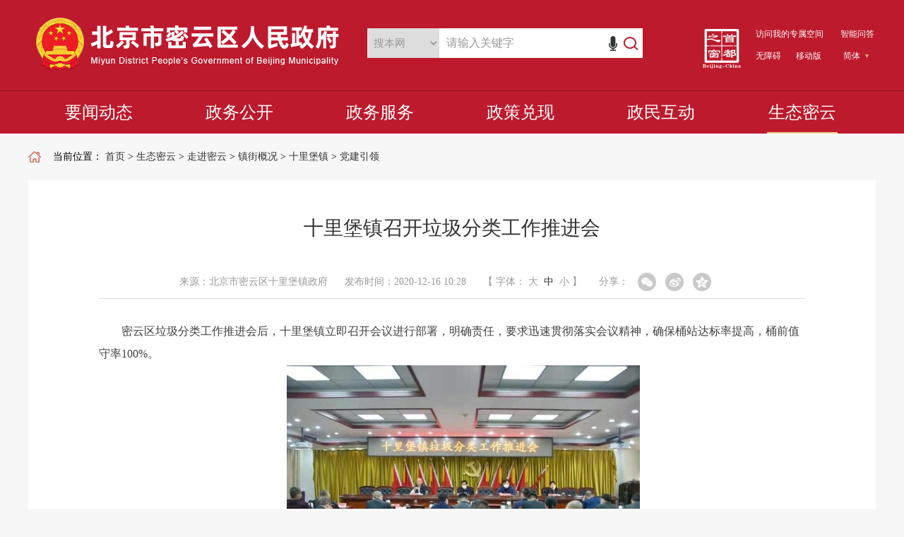

--- FILE ---
content_type: text/html; charset=utf-8
request_url: https://www.bjmy.gov.cn/stmy/zjmy/zjgk/slpz/djyl/202012/t20201216_193725.html
body_size: 4225
content:
<!DOCTYPE html>
<html lang="zh-cn">

<head>
    <meta charset="utf-8">
<meta name="viewport" content="width=device-width,initial-scale=1.0">
<meta name="applicable-device" content="pc,mobile">
<meta http-equiv="X-UA-Compatible" content="IE=9; IE=8; IE=7; IE=EDGE">
<meta name="SiteName" content="北京市密云区人民政府">
<meta name="SiteDomain" content="www.bjmy.gov.cn">
<meta name="SiteIDCode" content="1102280002">
<meta name="ColumnName" content="党建引领">
<meta name="ColumnType" content="党建引领">
<meta name="ArticleTitle" content="十里堡镇召开垃圾分类工作推进会">
<meta name="PubDate" content="2020-12-16 10:28">
<meta name="ContentSource" content="北京市密云区十里堡镇政府">
<meta name="Keywords" content="">
<meta name="Description" content="">
<meta name="Url" content="http://www.bjmy.gov.cn/stmy/zjmy/zjgk/slpz/djyl/202012/t20201216_193725.html">
<title>十里堡镇召开垃圾分类工作推进会_党建引领_北京市密云区人民政府</title>
<link rel="stylesheet" type="text/css" href="/images/base.css">
<script type="text/javascript" src="/images/myqjq.js"></script>
<script type="text/javascript" src="/images/qrcode.js"></script> 
<script type="text/javascript" src="/images/jquery.qrcode.js"></script>
    <style>
        body {background: #f7f7f7;}
.filelink p{text-indent:2em;}
.filelink a::before{float:left;}
    </style>
</head>

<body>
    <!-- 头部 -->
    <script type="text/javascript" src="/images/header.js"></script>
    <!-- 头部 -->
    <!-- 面包屑 -->
    <style>
    .crumbsBox{width: 100%;height: 66px;overflow: hidden;line-height: 66px;font-size: 14px;}
    .crumbsBox a{color:#333;}
    .crumbsBox .lm_mbx{padding-left:35px;background: url(/images/lm_fz.png) no-repeat left center;}
    @media only screen and (max-width: 768px){
        .crumbsBox{height: auto;line-height: 24px;padding: 10px 0;}
        .crumbsBox .lm_mbx{background-position: 0 3px;padding-left:26px;}
    }
</style>
<div class="crumbsBox">
    <div class="container">
        <div class="lm_mbx">
            <span>当前位置：</span>
            <a href="../../../../../../" target="_parent" title="首页" class="CurrChnlCls">首页</a>&nbsp;&gt;&nbsp;<a href="../../../../../" target="_parent" title="生态密云" class="CurrChnlCls">生态密云</a>&nbsp;&gt;&nbsp;<a href="../../../../" target="_parent" title="走进密云" class="CurrChnlCls">走进密云</a>&nbsp;&gt;&nbsp;<a href="../../../" target="_parent" title="镇街概况" class="CurrChnlCls">镇街概况</a>&nbsp;&gt;&nbsp;<a href="../../" target="_parent" title="十里堡镇" class="CurrChnlCls">十里堡镇</a>&nbsp;&gt;&nbsp;<a href="../" target="_parent" title="党建引领" class="CurrChnlCls">党建引领</a>
        </div>
    </div>
</div>
    <!-- 面包屑 -->
    <!-- 内容 -->
    <div class="main">
        <div class="container ty_xl">
            <div class="wz_tit">十里堡镇召开垃圾分类工作推进会</div>
            <div class="clearfix wz_sakl">
                <ul>
                    <li>来源：北京市密云区十里堡镇政府</li>
                    <li>发布时间：2020-12-16 10:28</li>
                    <li class="zw_dn">
                        <div id="fontSize">
                            <script language="JavaScript" type="text/javascript">
                                function changeSize(size) {
                                    $(".wz_article p").css("font-size", size + "px");
                                }
                            </script>
                            【&nbsp;字体：
                            <a href="javascript:changeSize(18)">大</a>&nbsp;
                            <a href="javascript:changeSize(16)" class="on">中</a>&nbsp;
                            <a href="javascript:changeSize(14)">小</a>&nbsp;】
                        </div>
                    </li>
                    <li class="zw_dn">
                        <!--分享代码s-->
<style>
    /*分享*/
    .m-share { float: left; }
    .share { zoom: 1; }
    .share:after { content: ""; display: block; clear: both; }
    .share a { float: left; width: 26px; height: 26px; border-radius: 50%; margin-left: 13px; background: #c9c9c9; cursor: pointer; display: block;margin-top:12px; }
    .share a i { display: block; width: 26px; height: 26px; -webkit-  transition: .4s all;
    -moz-transition: .4s all; -ms-transition: .4s  all; transition: .4s all; }
    .share a:hover i { -webkit-transform: rotate(360deg); -moz-transform: rotate(360deg); -ms-transform: rotate(360deg); transform: rotate(360deg); }
    .share #share-icon { width: 26px; height: 26px; float: left; display: none; }
    .share #share-icon img { width: 100%; height: 100%; }
    .share .share-qqzone i { background: url("/images/cont_ico_share.png") 4px  center no-repeat; }
    .share .share-qqzone:hover { background-color: #fc7354; }
    .share .share-wechat { position: relative; }
    .share .share-wechat i { background: url("/images/cont_ico_share.png") -30px  center no-repeat; }
    .share .share-wechat:hover { background-color: #1fbc7d; }
    .share .share-weibo i { background: url("/images/cont_ico_share.png") -65px  center no-repeat; }
    .share .share-qq:hover { background-color: #27a8f2; }
    .share .share-qq i { background: url("/images/cont_ico_share.png") -96px  center no-repeat; }
    .share .share-weibo:hover { background-color: #e96157; }
    .share .bg-code { left: -36px; z-index: 10; }
    .share .qrcode { position: absolute; top: 36px; border: 1px solid  #ccc; padding: 5px; background: #fff; display: none; width: 112px; height: 112px; left: -98%; z-index: 11; }
    .share .close-btn { position: absolute; background: #fff; color: #000; font-size: 12px; z-index: 12; width: 12px; height: 12px; line-height: 12px; text-align: center; right: -39px; top: 50px; display: none; cursor: pointer; }
    </style>
    <div class="m-share">
      <div class="share" id="share">
      <span class="fl">分享：</span>
      <a class="share-wechat" href="javascript:;"><i></i>
        <div class="bg-code"></div>
        <div class="qrcode"></div>
        <span class="close-btn">X</span></a> <a class="share-weibo"><i></i></a> <a class="share-qqzone"><i></i></a> </div>
    </div>
 <script type="text/javascript" src="/images/jquery.qrcode.min.js"></script> 
    <script type="text/javascript">
    $(function(){
        //分享
        var title = "【" + $.trim(document.title) + "】";
        console.log(title);
        var description = $.trim($('meta[name="description"]').attr('content'));
        var portalUrl = window.location.href;
        console.log(portalUrl);
        //生成二维码
        function generateQRCode(rendermethod, picwidth, picheight, url) {
            $(".qrcode").qrcode({
                render: rendermethod, // 渲染方式有table方式（IE兼容）和canvas方式
                width: picwidth, //宽度
                height: picheight, //高度
                text: utf16to8(portalUrl), //内容
                typeNumber: -1, //计算模式
                correctLevel: 2, //二维码纠错级别
                background: "#ffffff", //背景颜色
                foreground: "#000000" //二维码颜色
    
            });
        }
        canvas_table = !!document.createElement('canvas').getContext ? 'canvas' : 'table';
    
        function init() {
            generateQRCode(canvas_table, 100, 100, window.location.href);
        }
        //中文编码格式转换
        function utf16to8(str) {
            var out, i, len, c;
            out = "";
            len = str.length;
            for(i = 0; i < len; i++) {
                c = str.charCodeAt(i);
                if((c >= 0x0001) && (c <= 0x007F)) {
                    out += str.charAt(i);
                } else if(c > 0x07FF) {
                    out += String.fromCharCode(0xE0 | ((c >> 12) & 0x0F));
                    out += String.fromCharCode(0x80 | ((c >> 6) & 0x3F));
                    out += String.fromCharCode(0x80 | ((c >> 0) & 0x3F));
                } else {
                    out += String.fromCharCode(0xC0 | ((c >> 6) & 0x1F));
                    out += String.fromCharCode(0x80 | ((c >> 0) & 0x3F));
                }
            }
            return out;
        }
        init();
    
        $(".share-wechat").on("click", function() {
            $(".bg-code,.qrcode").toggle();
        });
        //清空二维码
        $(".close-btn").on("click", function(event) {
            $(".bg-code,.qrcode,.close-btn").hide();
            event.stopPropagation();
        });
    
        function showToQzone() {
             var _desc = description;
             var _title = title;
             var _url = portalUrl;
             var _shareUrl = 'http://sns.qzone.qq.com/cgi-bin/qzshare/cgi_qzshare_onekey?';
             _shareUrl += 'url=' + encodeURIComponent(_url);   //参数url设置分享的内容链接|默认当前页location
             _shareUrl += '&title=' + encodeURIComponent(_title);    //参数title设置分享标题，可选参数
             window.open(_shareUrl,'','width=700,height=680,top=0,left=0,toolbar=no,menubar=no,scrollbars=no,resizable=1,location=yes,status=0'); 
        }
    
        function showToSina(title, portalUrl, desc) {
            var _desc = desc;
            var _t = title + " " + _desc;
            var _url = portalUrl;
            var _appkey = "2806082167"; //你从微薄获得的appkey
            var _site = ''; //你的网站地址
            var _ralateUid = "";
            var _u = 'http://service.weibo.com/share/share.php?url=' + _url + '&appkey=' + _appkey + '&title=' + _t + '&ralateUid=' + _ralateUid + '&searchPic=false';
            window.open(_u, '', 'width=700, height=680, top=0, left=0, toolbar=no, menubar=no, scrollbars=no, location=yes, resizable=no, status=no');
        }
        
        $('.share-qqzone').on('click', function() {
            showToQzone(title, portalUrl, description);
        });
        $('.share-weibo').on('click', function() {
            showToSina(title, portalUrl, description);
        });
    });
    </script>
<!--分享代码e-->
                    </li>
                </ul>
            </div>
            <div class="wz_article">
                <html>
 <head></head>
 <body>
  <div class="wz_article"> 
   <!--ZJEG_RSS.content.begin--> 
   <meta name="ContentStart"> 
   <p style="text-align: left; text-indent: 2em;">密云区垃圾分类工作推进会后，十里堡镇立即召开会议进行部署，明确责任，要求迅速贯彻落实会议精神，确保桶站达标率提高，桶前值守率100%。</p> 
   <p style="text-align: center; text-indent: 2em;"><a><img title="" style="border:none;" src="./W020231224742165319332.jpg" width="500" height="333" needdownload="true" data-needdownload="true" OLDSRC="W020231224742165319332.jpg" /></a></p> 
   <p><br></p> 
   <meta name="ContentEnd"> 
   <!--ZJEG_RSS.content.end--> 
  </div>
 </body>
</html>
                <div id="filerider">
                    <div class="filelink">
                    
                    </div>
                </div>
                <div id="div_div">
                    <p id="div_p">扫一扫在手机上打开页面</p>
                </div>
                <div class="wz_dygb clearfix"> 
                    <a class="print" href="javascript:window.print()">打印</a>
                    <a class="wz_close" href="javascript:window.opener=null;window.open('','_self');window.close();">关闭</a>
              </div>
            </div>

        </div>
    </div>
    <!-- 内容 -->
    <!-- 底部 -->
    <script type="text/javascript" src="/images/footer.js"></script>
    <!-- 底部 -->
    <script type="text/javascript">
        var oDl = document.getElementById('fontSize');
        var aA = oDl.getElementsByTagName('a');  
        for(var i = 0;i<aA.length;i++){
            aA[i].index  = i;     
            aA[i].onclick = function(){  
                for(var i = 0;i<aA.length;i++){
                    aA[i].className = '';
                }
                this.className = 'on';
            };
        }
    </script>

</body>

</html>

--- FILE ---
content_type: text/css
request_url: https://www.bjmy.gov.cn/images/base.css
body_size: 1938
content:
/* 通用 */
html, body, div, span, applet, object, iframe,h1, h2, h3, h4, h5, h6, p, blockquote, pre,a, abbr, acronym, address, big, cite, code,del, dfn, em, img, ins, kbd, q, s, samp,small, strike, strong, sub, sup, tt, var,b, u, i, center,dl, dt, dd, ol, ul, li,fieldset, form, label, legend,table, caption, tbody, tfoot, thead, tr, th, td,article, aside, canvas, details, embed, figure, figcaption, footer, header, hgroup, menu, nav, output, ruby, section, summary,time, mark, audio, video {margin: 0;padding: 0;border: 0;font-size: 100%;vertical-align: baseline;}
article, aside, details, figcaption, figure, footer, header, hgroup, menu, nav, section {display: block;}
body {font-size: 16px;line-height: 1;font-family: Microsoft YaHei;text-rendering: optimizeLegibility;-webkit-font-smoothing: antialiased;word-break: break-all;min-width:1200px;background: #f7f7f7;}
ol, ul {list-style: none;}
blockquote, q {quotes: none;}
blockquote:before, blockquote:after,q:before, q:after {content: '';content: none;}
a{text-decoration: none;color: #000;}
i{font-style: normal;}
table {border-collapse: collapse;border-spacing: 0;}
*{box-sizing: border-box;-moz-box-sizing: border-box;-webkit-box-sizing: border-box;}
.clearfix:after{content:".";display:block;height:0;clear:both;visibility:hidden;}
.clearfix{zoom:1;}
input,select{border:none;display: block;vertical-align: top;outline: none;}
.fr{ float: right}
.fl{ float: left;}
.main{width:100%;padding-bottom:20px;}
.container{width: 1200px;margin: 0 auto;}
/* 两栏概览 */
.bg_w{background: url(container_bg_2023.png) repeat-y top center;}
.lm_soam li a:hover{color: #bd1a2d;}
.lm_w300{width: 300px;height: 100%;background: #fff;}
.lm_title{background: #bd1a2d;font-size: 18px;color: #fff;font-weight: bold;padding: 15px;padding-left: 42px;line-height: 24px;padding-right: 30px;}
.lm_soam{font-size: 16px;padding-bottom: 100px;}
.lm_soam li>a{display: block;background: url(lm_01.png) no-repeat 21px center;border-bottom: 1px solid #e3e3e3;height: auto;line-height: 23px;padding:14px 0 12px 37px;}
.lm_soam li.on>a{background: url(lm_01_on.png) no-repeat 21px center;color: #bd1a2d;}
.lm_soam li.on>a{background: url(lm_01_on.png) no-repeat 21px center;color: #bd1a2d;}
.lm_erks {display: none;}
.lm_erks li a{border-bottom: 1px dashed #e3e3e3;display: block;font-size: 15px;   background: none;padding-left: 57px;}
.lm_erks li.on>a{color: #bd1a2d;background: none;}
.lm_w870{width: 870px;padding: 10px 25px 25px;min-height:600px;}
/* 概览 */
.ty_list{background: #fff;}
.listBox{width: 100%;padding:10px 25px 25px 25px;margin-bottom: 35px;}
.list li{height: 50px;line-height: 50px;border-bottom: 1px dashed #e9e9e9;overflow: hidden;background: url(point1.jpg) no-repeat left center;padding-left: 13px;font-size: 16px;}
.list li span {color: #404040;display: block;float: right;}
.list li a {display: block;float: left;max-width: 80%;overflow: hidden;text-overflow: ellipsis;white-space: nowrap;color: #404040;}
/* 细览 */
.ty_xl{background: #fff;padding:0 100px;}
.wz_tit{font-size: 28px;color: #333;line-height: 40px;padding: 48px 0;text-align: center;padding-bottom: 30px;}
.wz_sakl{border-bottom: 1px solid #dedede;height: 50px;line-height: 50px;text-align: center;}
.wz_sakl li{display: inline-block;margin-right: 20px;font-size: 14px;color: #999;vertical-align: middle;}
#fontSize a{color: #999;}
#fontSize a.on{color: #333;}
.wz_article{line-height: 200%;font-size: 16px ;padding: 15px 0;font-family: "Microsoft YaHei";color: #404040;}
.wz_article p, .wz_article span {line-height: 200%;font-size: 16px;font-family: "Microsoft YaHei";}
.wz_article img {max-width: 100%;height: auto;}
#div_div{width: 100%;margin: 0 auto;padding-bottom: 20px;text-align: center;margin-top: 30px;}
.wz_dygb{margin-bottom: 30px;margin-top: 10px;text-align: right;}
.wz_dygb a{display: inline-block;margin-left: 25px;font-size: 16px;}
.wz_dygb .wz_close {background: url(wz_gb.jpg) no-repeat left center;padding-left: 22px;}
.wz_dygb .print {background: url(wz_dy.jpg) no-repeat left center;padding-left: 22px;}
.filelink{font-family: "Microsoft YaHei";}
.filelink a{color: #333; font-family: "Microsoft YaHei";}
.filelink a:hover{text-decoration: underline;color: #bd1a2d;}
.wz_article table{border-top:1px solid #000 !important; border-right:1px solid #000 !important;border-bottom: 0 !important;border-left: 0 !important;margin:0 auto !important;}
.wz_article table td,.wz_article table th{border-left:1px solid #000 !important; border-bottom:1px solid #000 !important;border-top: 0 !important;border-right: 0 !important;}
@media only screen and (max-width: 768px){
    body{min-width: 100%;}
    .container{width: 100%;padding: 0 2%;}
    /* 概览两栏 */
    .lm_w300 .lm_yj{display: none;}
    .bg_w{background: #fff;}
    .lm_w870{width: 100%;padding: 10px 0;min-height: auto;}
    /* 概览 */
    .listBox{padding:10px 0;border: 0;}
    .list li{font-size: 14px;}
    .list li a{width: 70%;}
    /* 细览 */
    .ty_xl{padding: 0 2%;}
    .wz_tit{padding:20px 0;font-size: 20px;line-height: 32px;}
    .wz_sakl{height: auto;line-height: 32px;}
    .wz_sakl li{margin-right: 10px;}
    .wz_sakl .zw_dn{display: none;}
    .wz_article table { width:100% !important;word-break: break-word;margin-left: 0 !important;margin-right: 0 !important;}
    .wz_article table tr, .wz_article table tr th, .wz_article table tr td, .wz_article table tbody, .wz_article table a { font-size: 14px; width:auto  !important; padding:0 !important;margin-left: 0 !important;margin-right: 0 !important;height: auto !important;white-space: normal !important;}
    .wz_article img {max-width: 100% !important;height: auto !important;}
    .wz_article iframe{width: 100% !important;}
    .wz_article video{width: 100% !important;height: auto !important;}
    .wz_dygb{display: none;}
}

--- FILE ---
content_type: application/javascript; charset=utf-8
request_url: https://www.bjmy.gov.cn/images/header.js
body_size: 4971
content:
//20250811
document.writeln("<script type=\'text/javascript\' src=\'https://www.bjmy.gov.cn/images/myqjq.js\'></script>");
document.writeln("<script type=\'text/javascript\' src=\'https://www.bjmy.gov.cn/images/language.js\'></script>");
document.writeln("<script type=\'text/javascript\' src=\'https://www.bjmy.gov.cn/images/headerjq.js\'></script>");
document.writeln("<style>");
document.writeln("body {padding: 0;margin: 0;}");
document.writeln(".clearfix:after{content:\'.\';display:block;height:0;clear:both;visibility:hidden;}");
document.writeln(".clearfix{zoom:1;}");
document.writeln(".g_head_box *,.nav *{box-sizing: border-box;-moz-box-sizing: border-box;-webkit-box-sizing: border-box;margin: 0;padding: 0;border: 0;}");
document.writeln(".g_head_box a{text-decoration: none;}");
document.writeln(".g_head_box{background:#bd1a2d;height: 129px;border-bottom: 1px solid #8f1322;}");
document.writeln(".g_head_box .m_head{width:1200px;margin:0 auto;}");
document.writeln(".modify, .modifyl,.smabn{display: none;}");
document.writeln(".g_head_box .m_logo{float: left;padding:22px 30px 0 10px;}");
document.writeln(".g_head_box .m_logo img{height: 83px;}");
document.writeln(".g_head_box .m_search{float: left;width: 390px;height: 42px;margin-top: 40px;background: #fff;}");
document.writeln(".g_head_box .m_search #keyword {-webkit-appearance: none;-moz-appearance: none;appearance: none;border: 0;float: left;width: 230px;padding: 0;height: 42px;line-height: 42px;text-indent: 10px;font-size: 16px;color: #999999;}");
document.writeln(".g_head_box .m_search #searchbutton {float: right;background: url(https://www.bjmy.gov.cn/sy/rsc/cnx/images/P020240304796089664177.png) center no-repeat;border: 0;height: 42px;width: 55px;cursor: pointer;margin-top: 0px; padding-left:0}");
document.writeln(".g_head_box .m_search select {width: 102px;height: 42px;line-height: 42px;float: left;color: #999999;font-size: 15px;padding-left: 5px;border: none;display: block;vertical-align: top;outline: none;text-align: center;}");
document.writeln(".g_head_box .m_links{margin: 40px 0 0 60px;}");
document.writeln(".g_head_box .m_links ul{list-style: none;margin: 0;padding: 0;}");
document.writeln(".g_head_box .m_links{float: right;width:246px;}");
document.writeln(".g_head_box .m_logo_sc{float: left;width:56px;margin-right: 20px;}");
document.writeln(".g_head_box .m_logo_sc img{width:56px;height: 58px;}");
document.writeln(".g_head_box .m-login-box{float: left;width: 100px;text-overflow: ellipsis;white-space: nowrap;overflow: hidden;font-size: 12px;color: #fff;margin-right: 20px;line-height:16px;}");
document.writeln(".g_head_box .m-login-box a{color:#fff;}");
document.writeln(".g_head_box .u_answering{float: left;font-size:12px;color:#fff;width: 50px;line-height: 16px;}");
document.writeln(".g_head_box .m_version_link_box{float: left;position: relative;background: url(https://www.bjmy.gov.cn/images/ico_down_ch_20190924.png) right center no-repeat;padding-left: 10px;cursor: pointer;}");
document.writeln(".g_head_box .m_version_link_box:hover{background: url(https://www.bjmy.gov.cn/images/ico_up_ch_20190924.png) right center no-repeat;}");
document.writeln(".g_head_box .m_version_link_box .m_version_link{position: absolute;left: 10px;top: 15px;z-index: 9999;display: none;}");
document.writeln(".g_head_box .m_version_link_box:hover .m_version_link{display: block;}");
document.writeln(".g_head_box .m_function{float:left;margin-top: 15px;width:162px;line-height: 16px;}");
document.writeln(".g_head_box .m_function a {float:left;font-size: 12px;color: #fff;width:36px;}");
document.writeln(".g_head_box .m_function a.u_mr{margin-right: 21px;}");
document.writeln(".nav{height: 60px;line-height: 60px;font-size: 24px;background: #bd1a2d;width: 100%;position: relative;}");
document.writeln(".nav ul,.nav ol,.nav dl{list-style: none;margin: 0;padding: 0;}");
document.writeln(".nav a{text-decoration: none;}");
document.writeln(".w1200{width: 1200px;margin: 0 auto;}");
document.writeln(".pnav>li{float: left;width: 16.6%;}");
document.writeln(".pnav>li.on>a{border-bottom: 2px solid #f5d389;}");
document.writeln(".pnav>li:hover>a{border-bottom: 2px solid #f5d389;}");
document.writeln(".pnav>li:hover .bbg{display:block}");
document.writeln(".pnav>li>a{display: block;text-align: center;color: #fff;height:60px;width:100px;margin:0 auto;}");
document.writeln(".pnav>li>a:hover{color: #fff}");
document.writeln(".pnav>li dl dd{float: left;font-size: 16px;margin-left:35px;line-height: 50px;}");
document.writeln(".pnav>li dl dd>a{color: #333;font-weight: normal;}");
document.writeln(".pnav>li dl dd>a:hover{color: #F71501;}");
document.writeln(".pnav>li .plauto1 dl{padding-left:610px;}");
document.writeln(".pnav>li .plauto2 dl{padding-left:660px;}");
document.writeln(".pnav>li dl dd{line-height: 50px;}");
document.writeln(".bbg{background: #FFF6E2;position: absolute;left: 0px;top:60px;width: 100%;z-index: 99;display: none; padding:5px 0px;border-top:1px solid #F7CE8C}");
document.writeln(".bbg dl{width:1200px;margin:0 auto;}");
document.writeln(".pnav>li .bbg1{display: none}");
document.writeln("@media only screen and (max-width: 768px){");
document.writeln("    .g_head_box{height: auto;padding-bottom: 20px;border-bottom: 0;position: relative;}");
document.writeln("    .g_head_box .m_head,.w1200{width:100%;}");
document.writeln("    .modify {display: block;text-align: right;font-size: 12px;padding-top: 12px;line-height: 16px;}");
document.writeln("    .modify a {color: #f5d389;display: inline-block;margin-right: 1.5%;}");
document.writeln("    .g_head_box .m_links{display: none;}");
document.writeln("    .g_head_box .m_logo {float: none;width: 80%;padding: 10px 10px;text-align: center;padding-top: 10px;}");
document.writeln("    .g_head_box .m_logo img {max-width: 100%;height: auto;}");
document.writeln("    .modifyl {display: block;width:20%;height: auto;display: block;float: right;margin-top: 20px;text-align: right;padding-right: 2%;}");
document.writeln("    .modifyl img {width: 50%;height: auto;vertical-align: middle;}");
document.writeln("    .smabn {display: block;width: 45px;height: 42px;right: 2%;bottom: 32px;position: absolute;}");
document.writeln("    .smabn img{width: 100%;height: 100%;}");
document.writeln("    .g_head_box .m_search {float: none;width: 70%;margin: 0 auto;margin-bottom: 10px;margin-left: 20px;border: 1px solid #fff;height: 44px;}");
document.writeln("    .g_head_box .m_search #keyword{width: 56%;background: #bd1a2d;color: #fff;}");
document.writeln("    .g_head_box .m_search select{background: #bd1a2d;color: #fff;padding-left: 0;width: 25%;font-size: 14px;}");
document.writeln("    .g_head_box .m_search #searchbutton{width: 18%;border-left: 0; background: url(https://www.bjmy.gov.cn/images/3_03.png) center no-repeat;}");
document.writeln("    .appps{overflow-y:auto;-webkit-overflow-scrolling:touch;padding-bottom: 10px;height:100%;}");
document.writeln("    .nav{height: auto;background:rgba(0,0,0,0.7);position: absolute;z-index: 99;display:none;}");
document.writeln("    .pnav>li{border-left:none;position: relative;height: auto;width: 100%;z-index: inherit;font-size: 16px;line-height: 50px;}");
document.writeln("    .pnav>li:hover{background: none}");
document.writeln("    .pnav>li>a{width:auto;height:auto}");
document.writeln("    .pnav>li.on>a,.pnav>li:hover>a{border-bottom:none}");
document.writeln("    .pnav>li dl{min-width: auto}");
document.writeln("    .pnav>li>span{position: absolute;right: 0rem;top:0px;z-index: 9999;width: 50%;height: 100%}");
document.writeln("    .pnav>li dl dd>span{position: absolute;right: 0px;top:0rem;z-index: 9999;width: 50%;height: 100%}");
document.writeln("    .pnav>li .bbg1 .bbg2+span {position: absolute;right: 0px;top:0rem;z-index: 9999;width: 40%;height: 36px;}");
document.writeln("    .pnav>li>span.xl{background: url(https://www.bjmy.gov.cn/images/dd2.png) no-repeat 80% center;height: 50px}");
document.writeln("    .pnav>li dd span.xl{background: url(https://www.bjmy.gov.cn/images/dd2.png) no-repeat center;;height: 50px}");
document.writeln("    .pnav>li>span.xl1{background: url(https://www.bjmy.gov.cn/images/dd1.png) no-repeat 80%  center;}");
document.writeln("    .pnav>li dd span.xl1{background: url(https://www.bjmy.gov.cn/images/dd1.png) no-repeat center;}");
document.writeln("    .pnav li a{text-align: left;display: inline-block;padding-left:70px;font-size: 16px;}");
document.writeln("    .pnav>li.on{background: inherit;}");
document.writeln("    .pnav>li:first-child a {padding-left:70px;}");
document.writeln("    .bbg{width: 100%;height: auto;position:inherit;background: none;top:0px;opacity: 1;display: block;min-height: 0px}");
document.writeln("    .bbg dl{width: 100%;}");
document.writeln("    .pnav>li dl{margin-left:0px !important}");
document.writeln("    .pnav>li dl dd{float: none;position: relative;line-height: 44px;}");
document.writeln("    .pnav>li dl dd>a{padding-left:60px;font-size: 14px;color: #fff;font-weight: bold}");
document.writeln("    .pnav>li.dark dl dd{line-height: 0.8rem;}");
document.writeln("    .pnav>li .bbg{overflow: hidden;display: none;border:none}");
document.writeln("    .pnav>li:hover .bbg{overflow: hidden;display: none}");
document.writeln("    .pnav>li .ggb1{padding-left:30px;height:0px;overflow: hidden;}");
document.writeln("    .pnav>li ol>span {padding: 0.15rem 0;width: 90%;display: block;line-height: 40px;position: relative;}");
document.writeln("    .pnav>li ol span a{font-size: 14px;color: #fff;}");
document.writeln("    .pnav>li .plauto1 dl,.pnav>li .plauto2 dl{padding-left: 0;}");
document.writeln("    .pnav>li .bbg1 a{padding-left: 100px;}");
document.writeln("}");
document.writeln("</style>");
document.writeln("<div class=\'g_head_box\'>");
document.writeln("    <div class=\'m_head clearfix\'>");
document.writeln("        <div class=\'modify\'>");
document.writeln("            <a href=\'https://bjt.beijing.gov.cn/renzheng/open/login/goUserLogin?client_id=100100001058&redirect_uri=https://banshi.beijing.gov.cn/bjspacenew/web/login/sso/person/in&response_type=code&scope=user_info&state=\' target=\'_blank\' title=\'访问我的专属空间\'>访问我的专属空间</a>");
document.writeln("            <a href=\'https://www.bjmy.gov.cn/zmhd/znwd/\' target=\'_blank\' title=\'智能问答\'>智能问答</a>");
document.writeln("            <a href=\"javascript:zh_tran(\'n\');\" title=\'简体版\'>简体</a>");
document.writeln("            <a href=\"javascript:zh_tran(\'t\');\" title=\'繁体版\'>繁体</a>");
document.writeln("            <a href=\'https://www.bjmy.gov.cn/sy/ydb/\' target=\'_blank\' title=\'移动版\'>移动版</a>");
document.writeln("            <a onclick=\'top.aria.oldFixedStart()\' id=\'cniil_wza\' class=\'u_mr\' href=\'javascript:;\' title=\'无障碍\' for=\'ariaslh\'>无障碍</a>");
document.writeln("        </div>");
document.writeln("        <a class=\'modifyl\' href=\'https://www.beijing.gov.cn/\' target=\'_blank\'><img src=\'https://www.bjmy.gov.cn/images/2002181644555627579.png\' alt=\'首都之窗\' /></a>");
document.writeln("        <div class=\'smabn\'><img src=\'https://www.bjmy.gov.cn/images/2002211612595343294.jpg\' alt=\'\'></div>");
document.writeln("        <div class=\'m_logo\'><a href=\'https://www.bjmy.gov.cn/\' target=\'_blank\' title=\'北京市密云区人民政府\'><img src=\'https://www.bjmy.gov.cn/images/2002181644535069614.png\' alt=\'北京市密云区人民政府\' /></a>");
document.writeln("        </div>");
document.writeln("        <div class=\'m_search\'>");
document.writeln("            <form id=\'search\' name=\'searchForm\' method=\'get\' onsubmit=\'return SubmitSearchForm()\' class=\'clearfix\' target=\'_blank\'>");
document.writeln("                <select id=\'search_c\'>");
document.writeln("                  <option value=\'1\'>搜本网</option>");
document.writeln("                  <option value=\'2\'>一网通查</option>");
document.writeln("                </select>");
document.writeln("                <input type=\'text\' id=\'keyword\' autocomplete=\'off\' name=\'qt\' onblur=\"if(value ==\'\'){value=\'请输入关键字\'}\" onfocus=\"if (value ==\'请输入关键字\'){value =\'\'}\" value=\'请输入关键字\' title=\'请输入关键字\'>");
document.writeln("                <div id=\'searchbutton\' title=\'点击搜索\' onclick=\'SubmitSearchForm()\'></div>");
document.writeln("            </form>");
document.writeln("        </div>");
document.writeln("        <div class=\'m_links\'>");
document.writeln("            <div class=\'m_logo_sc\'>");
document.writeln("                <a href=\'https://www.beijing.gov.cn/\' title=\'首都之窗\' target=\'_blank\'> <img src=\'https://www.bjmy.gov.cn/images/2002181644555627579.png\' alt=\'首都之窗\' /></a>");
document.writeln("            </div>");
document.writeln("            <div class=\'m-login-box\'>");
document.writeln("                <a class=\'btn-login\' href=\'https://bjt.beijing.gov.cn/renzheng/open/login/goUserLogin?client_id=100100001058&redirect_uri=https://banshi.beijing.gov.cn/bjspacenew/web/login/sso/person/in&response_type=code&scope=user_info&state=\' target=\'_blank\' title=\'访问我的专属空间\'>访问我的专属空间</a>");
document.writeln("            </div>");
document.writeln("            <a class=\'u_answering\' href=\'https://www.bjmy.gov.cn/zmhd/znwd/\' target=\'_blank\' title=\'智能问答\'>智能问答</a>");
document.writeln("            <div class=\'m_function\'>");
document.writeln("                <a id=\'cniil_wza\' class=\'u_mr\' href=\'javascript:;\' title=\'无障碍\' onclick=\'aria.start()\'>无障碍</a>");
document.writeln("                <a class=\'u_mr\' href=\'https://www.bjmy.gov.cn/sy/ydb/\' title=\'移动版\' target=\'_blank\'>移动版</a>");
document.writeln("                <div class=\'m_version_link_box\'>");
document.writeln("                    <a class=\'u_icon_jt\' href=\"javascript:zh_tran(\'n\');\" title=\'简体版\'>简体</a>");
document.writeln("                    <ul class=\'m_version_link\'>");
document.writeln("                        <li><a href=\"javascript:zh_tran(\'t\');\" title=\'繁体版\'>繁体</a></li>");
document.writeln("                    </ul>");
document.writeln("                </div>");
document.writeln("            </div>");
document.writeln("        </div>");
document.writeln("    </div>");
document.writeln("</div>");
document.writeln("<div class=\'nav\'>");
document.writeln("    <div class=\'w1200 appps\'>");
document.writeln("        <ul class=\'pnav\'>");
document.writeln("            <li class=\'las\'><a href=\'https://www.bjmy.gov.cn/ywdt/\' target=\'_blank\'>要闻动态</a>");
document.writeln("            <div class=\'bbg\'>");
document.writeln("                <dl>");
document.writeln("                    <dd><a href=\'https://www.gov.cn/pushinfo/v150203/index.htm\' target=\'_blank\'>国务院信息</a></dd>");
document.writeln("                    <dd><a href=\'https://www.bjmy.gov.cn/ywdt/myqyw/\' target=\'_blank\'>密云区要闻</a></dd>");
document.writeln("                    <dd><a href=\'https://www.bjmy.gov.cn/ywdt/gzdt/\' target=\'_blank\'>工作动态</a></dd>");
document.writeln("                    <dd><a href=\'https://www.bjmy.gov.cn/ywdt/yldt/\' target=\'_blank\'>医疗动态</a></dd>");
document.writeln("                </dl>");
document.writeln("            </div>");
document.writeln("            </li>");
document.writeln("            <li class=\'las\'><a href=\'https://www.bjmy.gov.cn/zwgk/\' target=\'_blank\'>政务公开</a>");
document.writeln("            <div class=\'bbg\'>");
document.writeln("                <dl>");
document.writeln("                    <dd><a href=\'https://www.bjmy.gov.cn/zwgk/qld/\' target=\'_blank\'>区领导</a></dd>");
document.writeln("                    <dd><a href=\'https://www.bjmy.gov.cn/zwgk/jgzn/\' target=\'_blank\'>机构职能</a></dd>");
document.writeln("                    <dd><a href=\'https://www.bjmy.gov.cn/zwgk/gsgg/\' target=\'_blank\'>公示公告</a></dd>");
document.writeln("                    <dd><a href=\'https://www.bjmy.gov.cn/zwgk/zcwj/\' target=\'_blank\'>政策文件</a></dd>");
document.writeln("                    <dd><a href=\'https://www.bjmy.gov.cn/zwgk/zcjd/\' target=\'_blank\'>政策解读</a></dd>");
document.writeln("                    <dd><a href=\'https://www.bjmy.gov.cn/zwgk/zfgb/\' target=\'_blank\'>政府公报</a>");
document.writeln("                        <div class=\'bbg1\'>");
document.writeln("                            <ol>");
document.writeln("                                <span><a href=\'https://www.bjmy.gov.cn/zwgk/zfgb/zfgbjj/\' target=\'_blank\'>统计公报简介</a></span>");
document.writeln("                                <span><a href=\'https://www.bjmy.gov.cn/zwgk/zfgb/zxzfgb/\' target=\'_blank\'>最新政府公报</a></span>");
document.writeln("                                <span><a href=\'https://www.bjmy.gov.cn/zwgk/zfgb/wqgb/\' target=\'_blank\'>往期公报</a></span>");
document.writeln("                            </ol>");
document.writeln("                        </div>");
document.writeln("                    </dd>");
document.writeln("                    <dd><a href=\'https://www.bjmy.gov.cn/zwgk/zcxwjyjzj/\' target=\'_blank\'>政策性文件意见征集</a></dd>");
document.writeln("                    <dd><a href=\'https://www.bjmy.gov.cn/zwgk/ztbd/\' target=\'_blank\'>专题报道</a></dd>");
document.writeln("                </dl>");
document.writeln("            </div>");
document.writeln("            </li>");
document.writeln("            <li><a target=\'_blank\' href=\'https://www.bjmy.gov.cn/zwfw/\'>政务服务</a></li>");
document.writeln("            <li><a>政策兑现</a>");
document.writeln("            <div class=\'bbg plauto1\'>");
document.writeln("                <dl>");
document.writeln("                    <dd><a href=\'https://zhengce.beijing.gov.cn/#/declare\' target=\'_blank\'>项目申报</a></dd>");
document.writeln("                    <dd><a href=\'https://zhengce.beijing.gov.cn/#/other1/declare-application\' target=\'_blank\'>直达快享</a></dd>");
document.writeln("                    <dd><a href=\'https://zhengce.beijing.gov.cn/#/announcement/notice\' target=\'_blank\'>通知公告</a></dd>");
document.writeln("                </dl>");
document.writeln("            </div>");
document.writeln("            </li>");
document.writeln("            <li class=\'las\'><a href=\'https://www.bjmy.gov.cn/zmhd/\' target=\'_blank\'>政民互动</a>");
document.writeln("            <div class=\'bbg plauto1\'>");
document.writeln("                <dl>");
document.writeln("                    <dd><a href=\'https://www.bjmy.gov.cn/zmhd/qzxx/\' target=\'_blank\'>区长信箱</a></dd>");
document.writeln("                    <dd><a href=\'https://www.bjmy.gov.cn/zmhd/zxft/\' target=\'_blank\'>在线访谈</a></dd>");
document.writeln("                    <dd><a href=\'https://www.bjmy.gov.cn/zmhd/dczj/\' target=\'_blank\'>调查征集</a></dd>");
document.writeln("                    <dd><a href=\'https://www.bjmy.gov.cn/zmhd/znwd/\' target=\'_blank\'>智能问答</a></dd>");
document.writeln("                </dl>");
document.writeln("            </div>");
document.writeln("            </li>");
document.writeln("            <li class=\'las\'><a href=\'https://www.bjmy.gov.cn/stmy/\' target=\'_blank\'>生态密云</a>");
document.writeln("            <div class=\'bbg plauto2\'>");
document.writeln("                <dl>");
document.writeln("                    <dd><a href=\'https://www.bjmy.gov.cn/stmy/zjmy/\' target=\'_blank\'>走进密云</a>");
document.writeln("                        <div class=\'bbg1\'>");
document.writeln("                            <ol>");
document.writeln("                                <span><a href=\'https://www.bjmy.gov.cn/stmy/zjmy/mygk/\' target=\'_blank\'>密云概况</a></span>");
document.writeln("                                <span><a href=\'https://www.bjmy.gov.cn/stmy/zjmy/zjgk/\' target=\'_blank\'>镇街概况</a></span>");
document.writeln("                                <span><a href=\'https://www.bjmy.gov.cn/stmy/zjmy/mysk/\' target=\'_blank\'>密云水库</a></span>");
document.writeln("                                <span><a href=\'https://www.bjmy.gov.cn/stmy/zjmy/mysz/\' target=\'_blank\'>历史沿革</a></span>");
document.writeln("                                <span><a href=\'https://www.bjmy.gov.cn/stmy/zjmy/lsrw/\' target=\'_blank\'>历史人物</a></span>");
document.writeln("                                <span><a href=\'https://www.bjmy.gov.cn/stmy/zjmy/mygs/\' target=\'_blank\'>历史故事</a></span>");
document.writeln("                                <span><a href=\'https://www.bjmy.gov.cn/stmy/zjmy/rych/\' target=\'_blank\'>荣誉称号</a></span>");
document.writeln("                            </ol>");
document.writeln("                        </div>");
document.writeln("                    </dd>");
document.writeln("                    <dd><a href=\'https://www.bjmy.gov.cn/stmy/yhmy/\' target=\'_blank\'>音画密云</a>");
document.writeln("                        <div class=\'bbg1\'>");
document.writeln("                            <ol>");
document.writeln("                                <span><a href=\'https://www.bjmy.gov.cn/stmy/yhmy/qxsj/\' target=\'_blank\'>全新视角</a></span>");
document.writeln("                                <span><a href=\'https://www.bjmy.gov.cn/stmy/yhmy/lytd/\' target=\'_blank\'>旅游天地</a></span>");
document.writeln("                                <span><a href=\'https://www.bjmy.gov.cn/stmy/yhmy/tsms/\' target=\'_blank\'>特色美食</a></span>");
document.writeln("                                <span><a href=\'https://www.bjmy.gov.cn/stmy/yhmy/blfc/\' target=\'_blank\'>不老风采</a></span>");
document.writeln("                            </ol>");
document.writeln("                        </div>");
document.writeln("                    </dd>");
document.writeln("                    <dd><a href=\'https://www.bjmy.gov.cn/stmy/myfg/\' target=\'_blank\'>密云风光</a></dd>");
document.writeln("                    <dd><a href=\'https://www.bjmy.gov.cn/stmy/tzmy/\' target=\'_blank\'>投资密云</a>");
document.writeln("                        <div class=\'bbg1\'>");
document.writeln("                            <ol>");
document.writeln("                                <span><a href=\'https://www.bjmy.gov.cn/stmy/tzmy/qsgyqy/\' target=\'_blank\'>区属国有农业</a></span>");
document.writeln("                                <span><a href=\'https://www.bjmy.gov.cn/stmy/tzmy/cyfz/\' target=\'_blank\'>产业发展</a></span>");
document.writeln("                                <span><a href=\'https://www.bjmy.gov.cn/stmy/tzmy/myny/\' target=\'_blank\'>密云农业</a></span>");
document.writeln("                                <span><a href=\'https://www.bjmy.gov.cn/stmy/tzmy/zmqy/\' target=\'_blank\'>知名企业</a></span>");
document.writeln("                                <span><a href=\'https://www.bjmy.gov.cn/stmy/tzmy/stzgcmyy/\' target=\'_blank\'>中关村密云园</a></span>");
document.writeln("                                <span><a href=\'https://www.bjmy.gov.cn/stmy/tzmy/hrkxcdq/\' target=\'_blank\'>怀柔科学城东区</a></span>");
document.writeln("                            </ol>");
document.writeln("                        </div>");
document.writeln("                    </dd>");
document.writeln("                    <dd><a href=\'https://www.bjmy.gov.cn/stmy/mywl/\' target=\'_blank\'>密云文旅</a>");
document.writeln("                        <div class=\'bbg1\'>");
document.writeln("                            <ol>");
document.writeln("                                <span><a href=\'https://www.bjmy.gov.cn/stmy/mywl/lvjq/\' target=\'_blank\'>旅游景区</a></span>");
document.writeln("                                <span><a href=\'https://www.bjmy.gov.cn/stmy/mywl/jpxl/\' target=\'_blank\'>精品线路</a></span>");
document.writeln("                                <span><a href=\'https://www.bjmy.gov.cn/stmy/mywl/jpms/\' target=\'_blank\'>精品民宿</a></span>");
document.writeln("                                <span><a href=\'https://www.bjmy.gov.cn/stmy/mywl/jpjd/\' target=\'_blank\'>精品酒店</a></span>");
document.writeln("                                <span><a href=\'https://www.bjmy.gov.cn/stmy/mywl/fywzwh/\' target=\'_blank\'>非遗物质文化</a></span>");
document.writeln("                                <span><a href=\'https://www.bjmy.gov.cn/stmy/mywl/jphd/\' target=\'_blank\'>精品活动</a></span>");
document.writeln("                                <span><a href=\'https://www.bjmy.gov.cn/stmy/mywl/hsly/\' target=\'_blank\'>红色旅游</a></span>");
document.writeln("                            </ol>");
document.writeln("                        </div>");
document.writeln("                    </dd>");
document.writeln("                </dl>");
document.writeln("            </div>");
document.writeln("            </li>");
document.writeln("        </ul>");
document.writeln("    </div>");
document.writeln("</div>");
document.writeln("<script type=\'text/javascript\'>");
document.writeln("    //导航高亮");
document.writeln("    var allurl = window.location.pathname.substring(1, 5);");
document.writeln("    if (allurl == \'ywdt\') {$(\'.pnav .las\').removeClass(\'on\');$(\'.pnav .las:eq(0)\').addClass(\'on\');}");
document.writeln("    if (allurl == \'zwgk\') {$(\'.pnav .las\').removeClass(\'on\');$(\'.pnav .las:eq(1)\').addClass(\'on\');}");
document.writeln("    if (allurl == \'zmhd\') {$(\'.pnav .las\').removeClass(\'on\');$(\'.pnav .las:eq(2)\').addClass(\'on\');}");
document.writeln("    if (allurl == \'stmy\') {$(\'.pnav .las\').removeClass(\'on\');$(\'.pnav .las:eq(3)\').addClass(\'on\');}");
document.writeln("</script>");
function SubmitSearchForm() {
    var keyword_fulltext = document.getElementById('keyword').value;
    var list = $("#search_c option:selected").val();
    if (keyword_fulltext == '请输入关键字') {
      keyword_fulltext = '';
    }
    if(list == 1){
      _vaq.push(['trackSiteSearch', keyword_fulltext, 'search', '1']);
      var url='https://www.bjmy.gov.cn/so/s?qt='+encodeURIComponent(keyword_fulltext);
      window.open(url);
      return false;
    }
    if(list == 2){
      _vaq.push(['trackSiteSearch', keyword_fulltext, 'tongcha', '1']);
      var url='https://www.bjmy.gov.cn/so/s?qt='+encodeURIComponent(keyword_fulltext);
      window.open(url);
      return false;
    }
};  

--- FILE ---
content_type: application/javascript; charset=utf-8
request_url: https://www.bjmy.gov.cn/images/headerjq.js
body_size: 997
content:
$(function () {
  $(".miyun_smb a").click(function () {
    $(".waihouse").fadeOut(200);
    $(".alert-warning").delay(200).hide();
  })
  $(window).scroll(function () {
    if ($(window).scrollTop() > 100) {
      $(".smv").show(100);
    } else {
      $(".smv").hide(100);
    }
  })
  $(".smv").click(function () {
    $('html , body').animate({
      scrollTop: 0
    }, 'slow');
  })
  $(".clos").click(function () {
    $(this).parent().hide();
  })
  function isMobile() {
    if ((navigator.userAgent.match(/(phone|pad|pod|iPhone|iPod|ios|iPad|android|Mobile|BlackBerry|IEMobile|MQQBrowser|JUC|Fennec|wOSBrowser|BrowserNG|WebOS|Symbian|Windows Phone)/i)))
      return true;
    else
      return false;
  }
  $(window).resize(function () {
    if ($(window).width() > 901) {
      $(".nav").css("height", "60px");
    }
  })
  dls();
  function dls() {
    if (isMobile() == false) {
      $(".pnav>li").hover(function () {
        $(this).siblings().find(".bbg").hide();
        $(this).find(".bbg").show();
      }, function () {
        $(this).find(".bbg").hide();
      })
      $(".bbg1").each(function () {
        $(this).remove();
      })
      $(".modify,modifyl,.smabn").remove();
    }
    if (isMobile() !== false && $(window).width() < 901) {
      var sdd = $(window).height() - $(".g_head_box").height() - $(".g_index").height();
      var sds = sdd - 50;
      $(".nav").css("height", sdd);
      $(".appps").css("height", sds);
      $(".pnav>li").each(function () {
        if ($(this).find(".bbg").length == 1) {
          $(this).append("<span class='xl'></span>");
        }
      })
      $(".pnav>li").each(function () {
        $(this).find("dl").find("dd").each(function () {
          if ($(this).find("ol").length == 1) {
            $(this).append("<span class='xl'></span>");
          }
        })
      })
      $(".pnav>li").each(function () {
        $(this).find("dl").find("dd").each(function () {
          $(this).find("ol").find("span").each(function () {
            if ($(this).find(".sasj").length == 1) {
              $(this).append("<span class='xl'></span>");
            }
          })
        })
      })
      var da;
      var db;
      $(".pnav>li>span.xl").on('click', function () {
        $(this).toggleClass("xl1");
        $(this).parent().siblings().find("span").removeClass("xl1");
        $(this).prev().slideToggle(300);
        $(this).parent().siblings().find(".bbg").slideUp(300);
      })
      $(".pnav>li dd>span.xl").on('click', function () {
        $(this).toggleClass("xl1");
        $(this).parent().siblings().find("span").removeClass("xl1");
        $(this).prev().slideToggle(300);
        $(this).parent().siblings().find(".bbg1").slideUp(300);
      })
      $(".pnav>li .bbg1 .bbg2+span").on('click', function () {
        $(this).toggleClass("xl1");
        $(this).parent().siblings().find("span").removeClass("xl1");
        $(this).prev().slideToggle(300);
        $(this).parent().siblings().find(".bbg2").slideUp(300);
      })
      $(".smabn").on('click', function () {
        $("body").toggleClass("deadlock");
        if ($("body").hasClass("deadlock")) {
          $("html").css("overflow-y", "hidden");
          $(".deadlock").css("height", $(window).height());
        }
        if (!$("body").hasClass("deadlock")) {
          $("html").css("overflow-y", "auto");
          $("body").css("height", "auto");
        }
        $(this).toggleClass("on");
        $(".nav").slideToggle(200);
        $(".headr").slideToggle(100);
      })
    }
  }
  var ins = $(window).width() / 2 + 620;
  $(".rigfix").css("left", ins);
});

--- FILE ---
content_type: application/javascript; charset=utf-8
request_url: https://www.bjmy.gov.cn/images/footer.js
body_size: 3409
content:
//20250813  去掉视听功能
document.writeln("<style>");
document.writeln("body{margin:0;padding:0;}");
document.writeln(".clearfix:after{content:\'.\';display:block;height:0;clear:both;visibility:hidden;}");
document.writeln(".clearfix{zoom:1;}");
document.writeln(".g_foot_box *{box-sizing: border-box;-moz-box-sizing: border-box;-webkit-box-sizing: border-box;margin: 0;padding: 0;border: 0;}");
document.writeln(".g_foot_box ul{list-style:none;margin:0;padding:0;}");
document.writeln(".g_foot_box a{text-decoration:none;}");
document.writeln(".g_foot_box p{margin:0;padding:0;}");
document.writeln(".g_foot_box .m_foot_box{height:210px;background:#bd1a2d;border-top:1px solid #8f1322;}");
document.writeln(".g_foot_box .m_foot_box .m_foot {width:1200px;margin: 0 auto;}");
document.writeln(".g_foot_box .m_organization{float:left;padding:70px 55px 0 20px;}");
document.writeln(".g_foot_box .m_jiucuo{float: left;padding:75px 20px 0 0;}");
document.writeln(".g_foot_box .m_foot_info{float: left;margin-top: 30px;}");
document.writeln(".g_foot_box .m_foot_info li {float: left;margin-left: 3px;background:#a91728;font-size:14px;}");
document.writeln(".g_foot_box .m_foot_info li a{color:#fff;}");
document.writeln(".g_foot_box .m_info1{width:300px;padding:30px 0;height:150px;}");
document.writeln(".g_foot_box .m_info1 .qr_wechat{float: right;width: 80px;text-align: center;font-size: 12px;margin: 0 17px;color: #fff;}");
document.writeln(".g_foot_box .m_info1 .qr_wechat img{padding-bottom: 5px; width: 80px;}");
document.writeln(".g_foot_box .m_info1 a{float:left;margin:12px 14px;}");
document.writeln(".g_foot_box .m_info1 span{display: inline-block;width: 180px;}");
document.writeln(".g_foot_box .m_info2{width:280px;padding:30px 20px 0;height:150px;}");
document.writeln(".g_foot_box .m_info2 p{font-size: 14px;color:#fff;line-height: 44px;}");
document.writeln(".g_foot_box .m_info3{width:320px;padding:25px 15px;height:150px;}");
document.writeln(".g_foot_box .m_info3 p{float:left;width:80px;text-align: center;font-size: 12px;margin:0 5px;color:#fff;}");
document.writeln(".g_foot_box .m_info3 p img{padding-bottom: 5px;width:80px}");
document.writeln(".g_foot_box .m_foot_txt{height:55px;line-height:55px;background: #dabb85;}");
document.writeln(".g_foot_box .m_foot_txt .foot_txt{width:1200px;margin: 0 auto;overflow: hidden;text-align: center;}");
document.writeln(".g_foot_box .m_foot_txt .foot_txt p{display: inline-block;font-size:14px;color: #000;margin-right: 9px;}");
document.writeln(".g_foot_box .m_foot_txt .foot_txt p.u_mar0{margin:0;}");
document.writeln(".g_foot_box .m_foot_txt .foot_txt a{color:#333;}");
document.writeln("/* 跳转外链 */");
document.writeln(".alert-mengban { position: fixed; top: 0px; left: 0px; z-index: 1000; background: #000000; opacity: 0.8 !important; filter: alpha(opacity=80) !important; width: 100%; height: 100%; display: none; }");
document.writeln(".alert-warning { position: fixed; left: 50%; top: -400px; margin-left: -300px; width: 600px; height: 270px; background: #fff; z-index: 1001; display: none; }");
document.writeln(".alert-delete { width: 100%; height: 38px; position: relative; }");
document.writeln(".alert-delete span { position: absolute; top: 10px; right: 10px; width: 19px; height: 19px; background: url(//www.bjmy.gov.cn/images/tzwl_gb.png) center center no-repeat; cursor: pointer; }");
document.writeln(".alert-wzsm { width: 480px; height: 100px; margin: 15px auto 0; line-height: 35px; font-size: 24px; color: #000; text-align: center; font-family: \'Microsoft YaHei\'; padding-bottom: 15px; border-bottom: 1px solid #d4d4d4; }");
document.writeln(".alert-wzsm p { font-size: 24px; font-family: \'Microsoft YaHei\'; }");
document.writeln(".alert-footer { width: 100%; height: 105px; font-size: 24px; color: #000; }");
document.writeln(".alert-footer span { cursor: pointer; float: left; font-family: \'Microsoft YaHei\'; }");
document.writeln(".continue { width: 124px; height: 42px; background: url(https://www.bjmy.gov.cn/images/tzwl_jxfw.png) center center no-repeat; }");
document.writeln(".fangqi { line-height: 42px; font-size: 20px; color: #ab0d07; margin-left: 20px; }");
document.writeln(".xuanze { width: 210px; height: 42px; margin: 25px auto 0; }");
document.writeln("@media only screen and (max-width: 768px){");
document.writeln("    .g_foot_box .m_foot_box{height: auto;padding-bottom: 10px;}");
document.writeln("    .g_foot_box .m_foot_box .m_foot,.g_foot_box .m_foot_txt .foot_txt{width:100%;}");
document.writeln("    .g_foot_box .m_organization{width: 50%;padding:0;padding-top: 20px;text-align: center;}");
document.writeln("    .g_foot_box .m_jiucuo{padding:0;padding-top:20px;width: 50%;text-align: center;}");
document.writeln("    .g_foot_box .m_info1,.g_foot_box .m_info2,.g_foot_box .m_info3{width: 100%;height: auto;padding: 5px 0;}");
document.writeln("    .g_foot_box .m_foot_info{margin-top: 10px;}");
document.writeln("    .g_foot_box .m_foot_info li{background:transparent;margin-left: 0;}");
document.writeln("    .g_foot_box .m_info1 span{width: 50%;}");
document.writeln("    .g_foot_box .m_foot_info li a{width:50%;margin: 0;text-align: center;padding: 12px 0;}");
document.writeln("    .g_foot_box .m_info1 .qr_wechat{width: 50%;margin: 0;}");
document.writeln("    .g_foot_box .m_info2 p{line-height: 30px;text-align: center;}");
document.writeln("    .g_foot_box .m_info3{text-align: center;}");
document.writeln("    .g_foot_box .m_info3 p{float: none;display: inline-block;}");
document.writeln("    .g_foot_box .m_foot_txt{height: auto;line-height: 28px;text-align: center;padding: 5px 0;}");
document.writeln("    .g_foot_box .m_foot_txt .foot_txt p{float: none;}");
document.writeln("        /* 外链弹窗 */");
document.writeln("        .alert-warning{position: fixed;left:2%;top:-400px;margin-left:0; width: 96%;height: auto;background: #fff;background-size: 100%; z-index: 1001;}");
document.writeln("        .alert-wzsm{width: 80%;height: auto;margin: 15px auto 0; line-height: 28px;font-size: 18px;color: #000;text-align: center; }");
document.writeln("        .alert-wzsm p{font-size:18px;}");
document.writeln("        .alert-footer{width: 100%; height: 70px;line-height: 70px;font-size: 18px;color: white;margin-top: 10px;}");
document.writeln("}");
document.writeln("</style>");
document.writeln("<div class=\'g_foot_box\'>");
document.writeln("    <div class=\'m_foot_box\'>");
document.writeln("        <div class=\'m_foot clearfix\'>");
document.writeln("            <div class=\'m_organization\'>");
document.writeln("                <a href=\'https://bszs.conac.cn/sitename?method=show&id=2659B8FAB51D0C2DE053022819ACA4BD\' target=\'_blank\'><img src=\'https://www.bjmy.gov.cn/images/1905271531540297626.png\' alt=\'党政机关\' /></a>");
document.writeln("                </div>");
document.writeln("                <div class=\'m_jiucuo\' id=\'_span_jiucuo\'>");
document.writeln("                <script id=\'_jiucuo_\' sitecode=\'1102280002\' src=\'https://zfwzgl.www.gov.cn/exposure/jiucuo.js\'></script>");
document.writeln("                </div>");
document.writeln("                <ul class=\'m_foot_info\'>");
document.writeln("                    <li class=\'m_info1\'>");
document.writeln("                        <span>");
document.writeln("                            <a href=\'https://www.bjmy.gov.cn/sy/gywm/\' title=\'关于我们\' target=\'_blank\'>关于我们</a>");
document.writeln("                            <a href=\'https://www.bjmy.gov.cn/sy/zddt/\' title=\'站点地图\' target=\'_blank\'>站点地图</a>");
document.writeln("                            <a href=\'https://www.bjmy.gov.cn/sy/jyyj/\' title=\'建议意见\' target=\'_blank\'>建议意见</a>");
document.writeln("                            <a href=\'https://www.bjmy.gov.cn/sy/flsm/\' title=\'法律声明\' target=\'_blank\'>法律声明</a>");
document.writeln("                        </span>");
document.writeln("                        <p class=\'qr_wechat\'>");
document.writeln("                            <img src=\'https://www.bjmy.gov.cn/images/2303281038554296777.png\' alt=\'网站二维码\' /><br />网站二维码");
document.writeln("                        </p>");
document.writeln("                    </li>");
document.writeln("                    <li class=\'m_info2\'>");
document.writeln("                        <p>邮箱：xinwen@bjmy.gov.cn</p>");
document.writeln("                        <p>政务服务热线：12345</p>");
document.writeln("                    </li>");
document.writeln("                    <li class=\'m_info3\'>");
document.writeln("                        <p class=\'qr_wechat\'><img src=\'https://www.bjmy.gov.cn/images/1905311652110502187.png\' alt=\'官方微信\' /><br/>官方微信</p>");
document.writeln("                        <p class=\'qr_weibo\'><img src=\'https://www.bjmy.gov.cn/images/1905311652110369527.png\' alt=\'官方微博\' /><br/>官方微博</p>");
document.writeln("                        <p class=\'qr_weibo\'><img src=\'https://www.bjmy.gov.cn/images/2002191050489314512.jpg\' alt=\'宜居密云app\' /><br/>宜居密云app");
document.writeln("                        </p>");
document.writeln("                    </li>");
document.writeln("                </ul>");
document.writeln("        </div>");
document.writeln("    </div>");
document.writeln("    <div class=\'m_foot_txt\'>");
document.writeln("        <div class=\'foot_txt\'>");
document.writeln("            <p>主办：北京市密云区人民政府办公室</p>");
document.writeln("            <p>承办：北京市密云区政务服务和数据管理局</p>");
document.writeln("            <p>政府网站标识码&nbsp;1102280002</p>");
document.writeln("            <p><a href=\'https://www.beian.gov.cn/portal/registerSystemInfo?recordcode=11022802010001\' target=\'_blank\'>京公网安备&nbsp;11022802010001</a></p>");
document.writeln("            <p style=\'margin-right:0px\'><a href=\'https://beian.miit.gov.cn\' target=\'_blank\'>京ICP备17064440</a></p>");
document.writeln("        </div>");
document.writeln("    </div>");
document.writeln("</div>");
document.writeln("<a id=\'hash\'  href=\'javascript:void(0)\' onclick=\'return false;\'></a>");
document.writeln("<div class=\'alert-warning\'>");
document.writeln("    <div class=\'alert-delete\'> <span id=\'closets\'></span> </div>");
document.writeln("    <div class=\'alert-wzsm\'>");
document.writeln("        <p>您访问的链接即将离开“北京市密云区人民政府”门户网站 是否继续？</p>");
document.writeln("        <p id=\'outUrl\' style=\'display: none\'></p>");
document.writeln("    </div>");
document.writeln("    <div class=\'alert-footer\'>");
document.writeln("        <div class=\'xuanze\'> <span class=\'continue\' onclick=\"window.open(outUrl.innerText);document.getElementById(\'closets\').click();\"></span> <span class=\'fangqi\'>放弃</span> </div>");
document.writeln("    </div>");
document.writeln("</div>");
document.writeln("<div class=\'alert-mengban\'></div>");
document.writeln("<script defer=\'\' async=\'\' type=\'text/javascript\' src=\'//gov.govwza.cn/dist/aria.js?appid=58603b06382c65e5801cbef7823087eb\' charset=\'utf-8\' id=\'ariascripts\'></script>");
$("a").each(function(){
    var htm=$(this).html();
    $(this).click(function(){
        if(this.href!=""&&this.href.toLowerCase().indexOf("javascript")==-1&&this.href.toLowerCase().indexOf("gov.cn")==-1){
        document.getElementById('outUrl').innerText=this.href;
        document.getElementById('hash').click();    
        $(".alert-mengban").fadeIn(200);
        $(".alert-warning").delay(200).show().animate({top:"75px"}, 300);
        $("#closets,.fangqi,.alert-mengban").click(function() {
            $(".alert-warning").animate({top:"-400px"}, 200).hide(300);
            $(".alert-mengban").delay(300).fadeOut(300);
        });
        $(".continue").click(function(){			
            $(".alert-warning").hide(200);
            $(".alert-mengban").delay(200).fadeOut(200);
        })
        return false;
        }
    });
});
var _vaq = _vaq || [];
_vaq.push(["setCookieDomain", "auto"]);
_vaq.push(["setPingTime", 3000]);
_vaq.push(["enableHeat"]);
_vaq.push(["trackPageView"]);
(function () {
    _vaq.push(["setSiteId", 5095]);
    var d = document,g = d.createElement("script"),s = d.getElementsByTagName("script")[0];
    g.type = "text/javascript";
    g.defer = true;
    g.async = true;
    g.src = "https://yhxw.tj.beijing.gov.cn/vas.js";
    s.parentNode.insertBefore(g, s);
})();